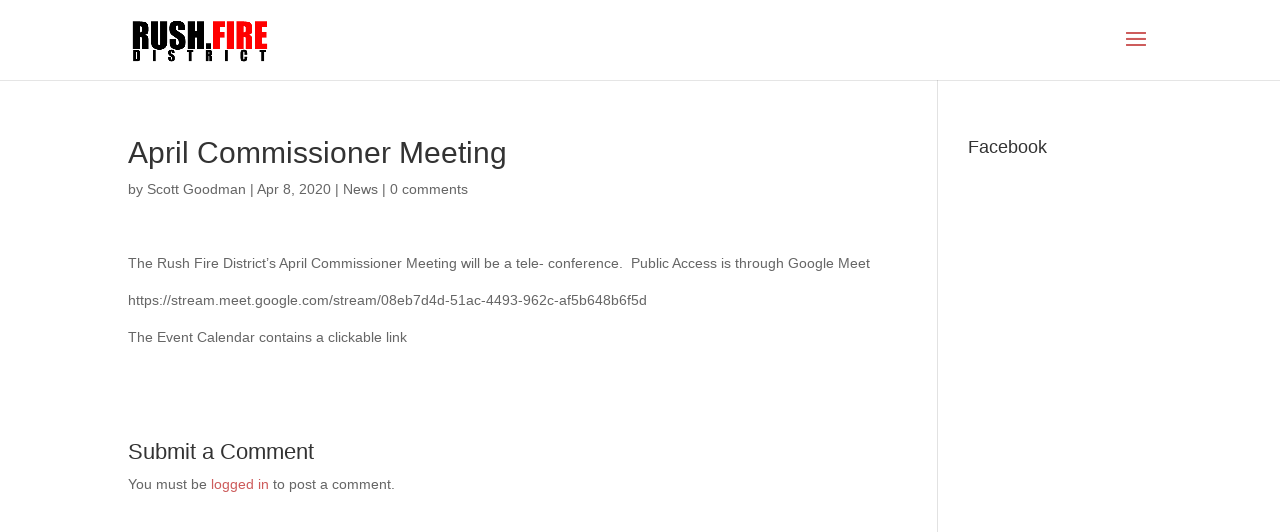

--- FILE ---
content_type: text/css
request_url: https://rushfiredistrict.org/wp-content/themes/divi-child-2019/Divi-child/style.css?ver=4.27.4
body_size: 206
content:
/*
 Theme Name:     Divi Child
 Theme URI:      https://www.elegantthemes.com/gallery/divi/
 Description:    Divi Child Theme
 Author:         Elegant Themes
 Author URI:     https://www.6x6design.com
 Template:       Divi
 Version:        1.0.0
*/
 
 
/* =Theme customization starts here
------------------------------------------------------- */

--- FILE ---
content_type: text/css
request_url: https://rushfiredistrict.org/wp-content/cache/wpfc-minified/1z8tj3lp/fmnz7.css
body_size: 454
content:
.et_slide_menu_top span#et-info-email{display:none}.et_slide_menu_top{padding:15px}.subway-login-form{width:100%}.subway-login-form__form{padding:25px;border:2px solid #f45353;border-radius:10px}#user_login,#user_pass{display:block}#user_login.input[type="text"],#user_pass.input[type="password"]{width:100%;background:#eee;border:none;border-radius:8px;padding:10px}.subway-login-form__actions H3{text-align:center}.login-submit{text-align:center}#wp-submit{border:none;background-color:red;padding:15px 20px;border-radius:20px;color:white;font-weight:bold}.et_slide_in_menu_container #mobile_menu_slide li li a{opacity:1}#mobile_menu_slide a:hover{background-color:#fe7325;border-radius:12px;padding-left:4px}.et_slide_in_menu_container #mobile_menu_slide li.current-menu-item a,.et_slide_in_menu_container #mobile_menu_slide li a{padding:8px 0 8px 5px;text-align:center}.et_pb_module.et_pb_sidebar_0.et_pb_widget_area.et_pb_bg_layout_light.clearfix.et_pb_widget_area_left.et_pb_sidebar_no_border a{color:red}

--- FILE ---
content_type: application/javascript
request_url: https://rushfiredistrict.org/wp-content/uploads/wtfdivi/wp_footer.js?ver=1652994003
body_size: 421
content:
jQuery(function($){$('#et-info .et-social-icons').prependTo('#et-secondary-menu');$('#et-secondary-menu .et_duplicate_social_icons').remove();});jQuery('#footer-info').html("Copyright &copy;<span class=\"divibooster_year\"><\/span><script>jQuery(function($){$(\".divibooster_year\").text(new Date().getFullYear());});<\/script> Rush Fire District - All Rights Reserved.<br \/>\r\n<a href=\"https:\/\/rushfiredistrict.org\/wp-admin\/\">Login<\/a>  ");jQuery(function($){});jQuery(function($){$('#et-info-phone').wrap(function(){var num='(585) 533-2058';num=num.replace(/[^0-9+]+/g,'-');num=num.replace(/^[-]|[-]$/g,'');return'<a href="tel:'+num+'"></a>';});});